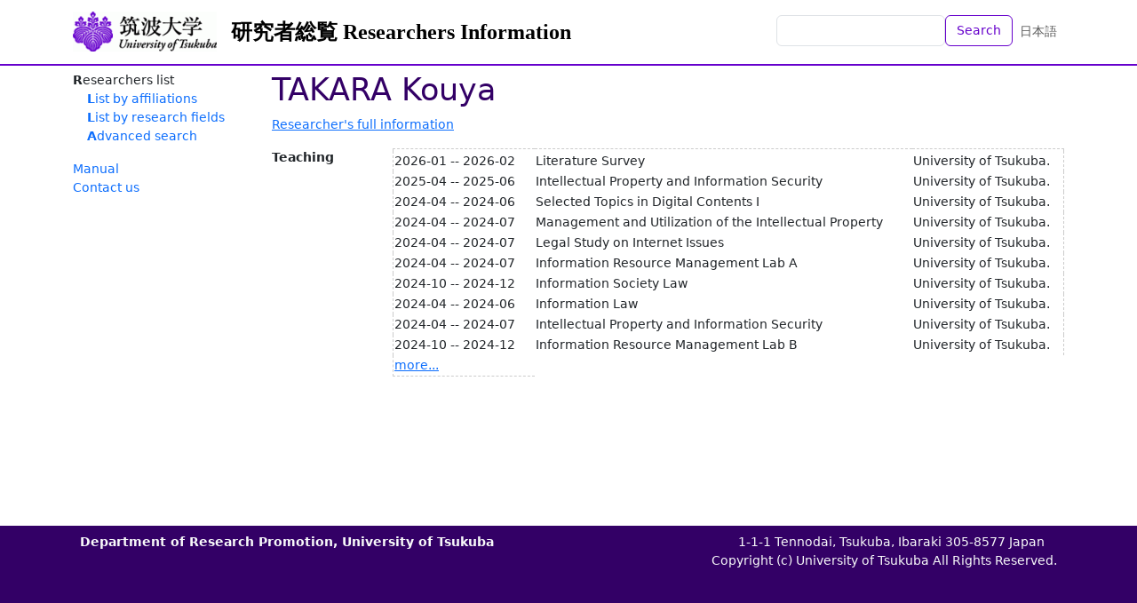

--- FILE ---
content_type: text/html; charset=utf-8
request_url: https://trios.tsukuba.ac.jp/en/researchers/0000004345?page=1&t=class_subjects
body_size: 4710
content:
<!DOCTYPE html>
<html>
  <head>
    <title>TRIOS Researchers Information</title>
    <meta name="viewport" content="width=device-width,initial-scale=1">
    <link rel="icon" type="image/x-icon" href="/favicon.ico" />
    <meta name="csrf-param" content="authenticity_token" />
<meta name="csrf-token" content="OhvDXgvOPy6g-MIbgSIX976dikO7LV3sxsUhdYyUNQyB7R9zNR0R7pBGWJXgA_5BQaioFOuQ8XglrHlYGlTs5g" />
    

    <script src="/assets/application-bccf8b0c9fcd6f25e05f5508f3c615e86b96ee49d1f0252d7b36aa1ebefdf529.js" data-turbo-track="reload" defer="defer"></script>
    <link rel="stylesheet" href="/assets/application-86a957d152480e8b016a9867084bed66c68c64f9a17fd9fbb8e52024124a7879.css" />
  </head>

  <body class="d-flex flex-column h-100 locale-en">
    <nav class="navbar navbar-expand-lg navbar-light bg-white fixed-top">
      <div class="container">
        <a class="navbar-brand logo" href="https://www.tsukuba.ac.jp/"><img src="/assets/h_logo-ebd1d5b095cc0dd27f1ae9b18693d4d837826c9c39c94327234eeeb994c208f0.gif" /></a>
        <a class="navbar-brand" href="/en">研究者総覧 Researchers Information</a>
        <ul class="navbar-nav ms-auto mb-2 mb-md-0">
          <li class="nav-item">
              <form class="d-flex" action="/en/researchers" accept-charset="UTF-8" method="get">                <input class="form-control" type="text" name="q" id="q" />                <button name="button" type="submit" class="btn btn-outline-primary text-nowrap">Search</button></form>          </li>
          <li class="nav-item">
            <a class="nav-link" href="/ja/researchers/0000004345">日本語</a>
          </li>
        </ul>
      </div>
    </nav>

    <div class="container content-container">
      <aside class="sidebar">
          <nav class="functions-menu">
      <ul>
        <li class="nav-item">
          Researchers list
          <ul>
            <li class="nav-item">
              <a href="/en/researchers/by_affiliation">List by affiliations</a>
            </li>
            <li class="nav-item">
              <a href="/en/researchers/by_study_field">List by research fields</a>
            </li>
            <li class="nav-item">
              <a href="/en/researchers/search">Advanced search</a>
            </li>
          </ul>
        </li>
      </ul>
      <p>
 <a href="/documents/soran-manual-e.pdf">Manual</a><br />
 <a href="https://www.tsukuba.ac.jp/en/contact/">Contact us</a><br />
</p>
  </nav>


      </aside>

      <main class="main-content">
        <div id="researcher-information" data-controller="contents--researcher-information">
    <h1>TAKARA Kouya</h1>

    <p><a href="/en/researchers/0000004345">Researcher&#39;s full information</a></p>

    <dl class="clearfix">
      <dt>Teaching</dt><dd><table><thead><tr><th class="w-10rem"></th><th></th><th></th></tr></thead><tbody><tr><td>2026-01 -- 2026-02</td><td>Literature Survey</td><td>University of Tsukuba.</td></tr><tr><td>2025-04 -- 2025-06</td><td>Intellectual Property and Information Security</td><td>University of Tsukuba.</td></tr><tr><td>2024-04 -- 2024-06</td><td>Selected Topics in Digital Contents I</td><td>University of Tsukuba.</td></tr><tr><td>2024-04 -- 2024-07</td><td>Management and Utilization of the Intellectual Property</td><td>University of Tsukuba.</td></tr><tr><td>2024-04 -- 2024-07</td><td>Legal Study on Internet Issues</td><td>University of Tsukuba.</td></tr><tr><td>2024-04 -- 2024-07</td><td>Information Resource Management Lab A</td><td>University of Tsukuba.</td></tr><tr><td>2024-10 -- 2024-12</td><td>Information Society Law</td><td>University of Tsukuba.</td></tr><tr><td>2024-04 -- 2024-06</td><td>Information Law</td><td>University of Tsukuba.</td></tr><tr><td>2024-04 -- 2024-07</td><td>Intellectual Property and Information Security</td><td>University of Tsukuba.</td></tr><tr><td>2024-10 -- 2024-12</td><td>Information Resource Management Lab B</td><td>University of Tsukuba.</td></tr><tr><td><a class="more" data-action="contents--researcher-information#more" href="/en/researchers/0000004345?page=2&amp;t=class_subjects">more...</a></td></tr></tbody></table></dd>
    </dl>
</div>

      </main>
    </div>

    <footer class="footer text-light mt-auto">
      <div class="container d-flex justify-content-between">
        <div class="p-2"><!--
| <a href="%root/about">このサイトについて</a> |<br>
-->
<span style="font-weight:bold;">Department of Research Promotion, University of Tsukuba</span></div>
        <div class="p-2 text-end">1-1-1 Tennodai, Tsukuba, Ibaraki 305-8577 Japan　<br />
Copyright (c) University of Tsukuba All Rights Reserved.                     
</div>
      </div>
    </footer>
  </body>
</html>


--- FILE ---
content_type: text/css
request_url: https://trios.tsukuba.ac.jp/assets/@tarekraafat/autocomplete.js/dist/css/autoComplete.02.css
body_size: 1713
content:
.autoComplete_wrapper {
  display: inline-block;
  position: relative;
}

.autoComplete_wrapper > input {
  width: 370px;
  height: 40px;
  padding-left: 10px;
  font-size: 1rem;
  color: rgb(116, 116, 116);
  border-radius: 4px;
  border: 1px solid rgba(33, 33, 33, 0.2);
  outline: none;
}

.autoComplete_wrapper > input::placeholder {
  color: rgba(123, 123, 123, 0.5);
  transition: all 0.3s ease;
}

.autoComplete_wrapper > ul {
  position: absolute;
  max-height: 226px;
  overflow-y: scroll;
  top: 100%;
  left: 0;
  right: 0;
  padding: 0;
  margin: 0.5rem 0 0 0;
  border-radius: 4px;
  background-color: #fff;
  border: 1px solid rgba(33, 33, 33, 0.1);
  z-index: 1000;
  outline: none;
}

.autoComplete_wrapper > ul > li {
  padding: 10px 20px;
  list-style: none;
  text-align: left;
  font-size: 16px;
  color: #212121;
  transition: all 0.1s ease-in-out;
  border-radius: 3px;
  background-color: rgba(255, 255, 255, 1);
  white-space: nowrap;
  overflow: hidden;
  text-overflow: ellipsis;
  transition: all 0.2s ease;
}

.autoComplete_wrapper > ul > li::selection {
  color: rgba(#ffffff, 0);
  background-color: rgba(#ffffff, 0);
}

.autoComplete_wrapper > ul > li:hover {
  cursor: pointer;
  background-color: rgba(123, 123, 123, 0.1);
}

.autoComplete_wrapper > ul > li mark {
  background-color: transparent;
  color: rgba(255, 122, 122, 1);
  font-weight: bold;
}

.autoComplete_wrapper > ul > li mark::selection {
  color: rgba(#ffffff, 0);
  background-color: rgba(#ffffff, 0);
}

.autoComplete_wrapper > ul > li[aria-selected="true"] {
  background-color: rgba(123, 123, 123, 0.1);
}

@media only screen and (max-width: 600px) {
  .autoComplete_wrapper > input {
    width: 18rem;
  }
}
